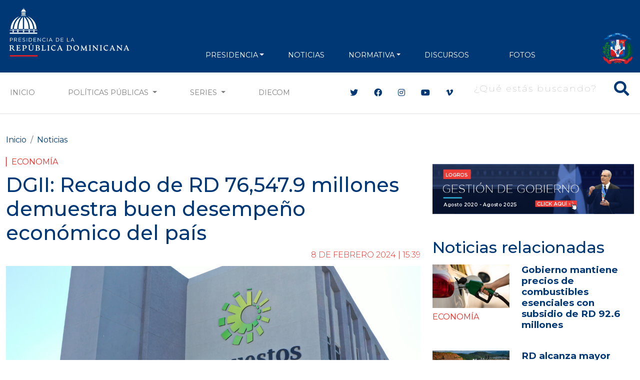

--- FILE ---
content_type: text/html; charset=utf-8
request_url: https://www.google.com/recaptcha/api2/aframe
body_size: 267
content:
<!DOCTYPE HTML><html><head><meta http-equiv="content-type" content="text/html; charset=UTF-8"></head><body><script nonce="uzNicQ13D5DaQrtBcCqEqQ">/** Anti-fraud and anti-abuse applications only. See google.com/recaptcha */ try{var clients={'sodar':'https://pagead2.googlesyndication.com/pagead/sodar?'};window.addEventListener("message",function(a){try{if(a.source===window.parent){var b=JSON.parse(a.data);var c=clients[b['id']];if(c){var d=document.createElement('img');d.src=c+b['params']+'&rc='+(localStorage.getItem("rc::a")?sessionStorage.getItem("rc::b"):"");window.document.body.appendChild(d);sessionStorage.setItem("rc::e",parseInt(sessionStorage.getItem("rc::e")||0)+1);localStorage.setItem("rc::h",'1768632950417');}}}catch(b){}});window.parent.postMessage("_grecaptcha_ready", "*");}catch(b){}</script></body></html>